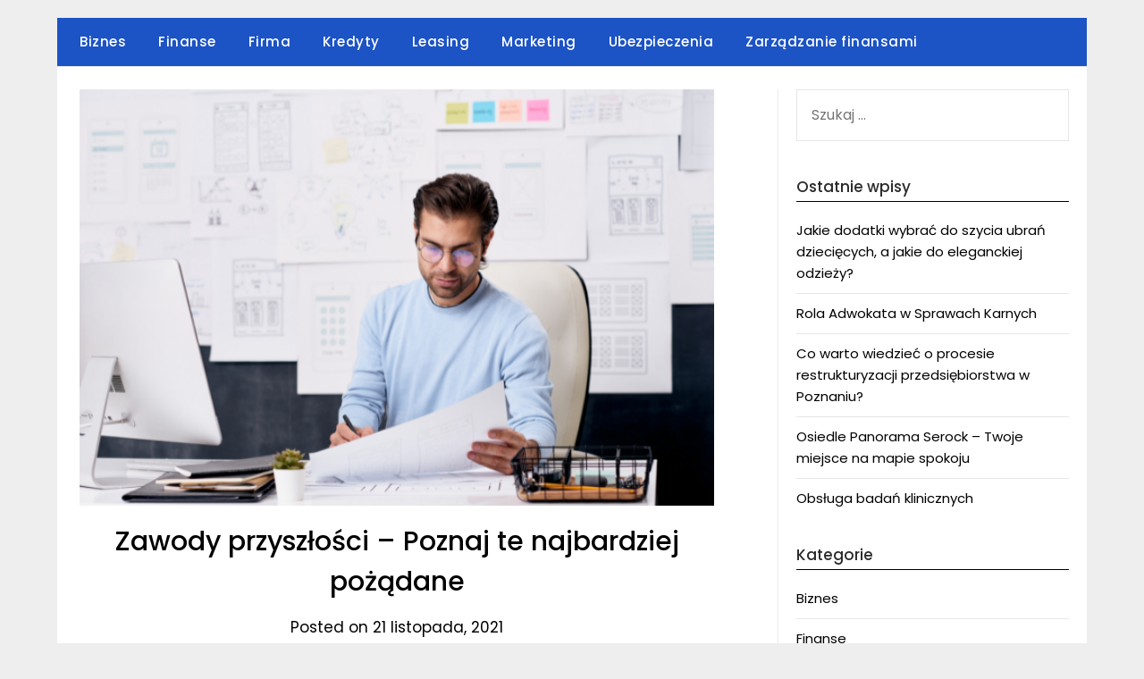

--- FILE ---
content_type: text/html; charset=UTF-8
request_url: https://biznesnews.info.pl/zawody-przyszlosci-poznaj-te-najbardziej-pozadane/
body_size: 11597
content:
<!doctype html>
	<html lang="pl-PL">
	<head>
		<meta charset="UTF-8">
		<meta name="viewport" content="width=device-width, initial-scale=1">
		<link rel="profile" href="https://gmpg.org/xfn/11">
		<meta name='robots' content='index, follow, max-image-preview:large, max-snippet:-1, max-video-preview:-1' />

	<!-- This site is optimized with the Yoast SEO plugin v21.8.1 - https://yoast.com/wordpress/plugins/seo/ -->
	<title>Zawody przyszłości - Poznaj te najbardziej pożądane - Biznesnews.info.pl</title>
	<link rel="canonical" href="https://biznesnews.info.pl/zawody-przyszlosci-poznaj-te-najbardziej-pozadane/" />
	<meta property="og:locale" content="pl_PL" />
	<meta property="og:type" content="article" />
	<meta property="og:title" content="Zawody przyszłości - Poznaj te najbardziej pożądane - Biznesnews.info.pl" />
	<meta property="og:description" content="Rynek pracy w ostatnich latach staje się coraz bardziej dynamiczny. Jest to niewątpliwie związane z rozwojem technologicznym, który z roku na rok przyspiesza. Wobec tego pojawia się pytanie jakie zawody będą najbardziej..." />
	<meta property="og:url" content="https://biznesnews.info.pl/zawody-przyszlosci-poznaj-te-najbardziej-pozadane/" />
	<meta property="og:site_name" content="Biznesnews.info.pl" />
	<meta property="article:published_time" content="2021-11-21T14:15:19+00:00" />
	<meta property="article:modified_time" content="2021-11-21T14:15:21+00:00" />
	<meta property="og:image" content="https://biznesnews.info.pl/wp-content/uploads/2021/11/jobfashion.png" />
	<meta property="og:image:width" content="640" />
	<meta property="og:image:height" content="420" />
	<meta property="og:image:type" content="image/png" />
	<meta name="author" content="Redakcja" />
	<meta name="twitter:card" content="summary_large_image" />
	<meta name="twitter:label1" content="Napisane przez" />
	<meta name="twitter:data1" content="Redakcja" />
	<meta name="twitter:label2" content="Szacowany czas czytania" />
	<meta name="twitter:data2" content="3 minuty" />
	<script type="application/ld+json" class="yoast-schema-graph">{"@context":"https://schema.org","@graph":[{"@type":"Article","@id":"https://biznesnews.info.pl/zawody-przyszlosci-poznaj-te-najbardziej-pozadane/#article","isPartOf":{"@id":"https://biznesnews.info.pl/zawody-przyszlosci-poznaj-te-najbardziej-pozadane/"},"author":{"name":"Redakcja","@id":"https://biznesnews.info.pl/#/schema/person/e38f34683651444552b40a57a894d953"},"headline":"Zawody przyszłości &#8211; Poznaj te najbardziej pożądane","datePublished":"2021-11-21T14:15:19+00:00","dateModified":"2021-11-21T14:15:21+00:00","mainEntityOfPage":{"@id":"https://biznesnews.info.pl/zawody-przyszlosci-poznaj-te-najbardziej-pozadane/"},"wordCount":618,"publisher":{"@id":"https://biznesnews.info.pl/#organization"},"image":{"@id":"https://biznesnews.info.pl/zawody-przyszlosci-poznaj-te-najbardziej-pozadane/#primaryimage"},"thumbnailUrl":"https://biznesnews.info.pl/wp-content/uploads/2021/11/jobfashion.png","articleSection":["Informacje"],"inLanguage":"pl-PL"},{"@type":"WebPage","@id":"https://biznesnews.info.pl/zawody-przyszlosci-poznaj-te-najbardziej-pozadane/","url":"https://biznesnews.info.pl/zawody-przyszlosci-poznaj-te-najbardziej-pozadane/","name":"Zawody przyszłości - Poznaj te najbardziej pożądane - Biznesnews.info.pl","isPartOf":{"@id":"https://biznesnews.info.pl/#website"},"primaryImageOfPage":{"@id":"https://biznesnews.info.pl/zawody-przyszlosci-poznaj-te-najbardziej-pozadane/#primaryimage"},"image":{"@id":"https://biznesnews.info.pl/zawody-przyszlosci-poznaj-te-najbardziej-pozadane/#primaryimage"},"thumbnailUrl":"https://biznesnews.info.pl/wp-content/uploads/2021/11/jobfashion.png","datePublished":"2021-11-21T14:15:19+00:00","dateModified":"2021-11-21T14:15:21+00:00","breadcrumb":{"@id":"https://biznesnews.info.pl/zawody-przyszlosci-poznaj-te-najbardziej-pozadane/#breadcrumb"},"inLanguage":"pl-PL","potentialAction":[{"@type":"ReadAction","target":["https://biznesnews.info.pl/zawody-przyszlosci-poznaj-te-najbardziej-pozadane/"]}]},{"@type":"ImageObject","inLanguage":"pl-PL","@id":"https://biznesnews.info.pl/zawody-przyszlosci-poznaj-te-najbardziej-pozadane/#primaryimage","url":"https://biznesnews.info.pl/wp-content/uploads/2021/11/jobfashion.png","contentUrl":"https://biznesnews.info.pl/wp-content/uploads/2021/11/jobfashion.png","width":640,"height":420,"caption":"Jobfashion - nowoczesny portal pracy"},{"@type":"BreadcrumbList","@id":"https://biznesnews.info.pl/zawody-przyszlosci-poznaj-te-najbardziej-pozadane/#breadcrumb","itemListElement":[{"@type":"ListItem","position":1,"name":"Strona główna","item":"https://biznesnews.info.pl/"},{"@type":"ListItem","position":2,"name":"Zawody przyszłości &#8211; Poznaj te najbardziej pożądane"}]},{"@type":"WebSite","@id":"https://biznesnews.info.pl/#website","url":"https://biznesnews.info.pl/","name":"Biznesnews.info.pl","description":"Informacje o biznesie i finansach","publisher":{"@id":"https://biznesnews.info.pl/#organization"},"potentialAction":[{"@type":"SearchAction","target":{"@type":"EntryPoint","urlTemplate":"https://biznesnews.info.pl/?s={search_term_string}"},"query-input":"required name=search_term_string"}],"inLanguage":"pl-PL"},{"@type":"Organization","@id":"https://biznesnews.info.pl/#organization","name":"Biznesnews.info.pl","url":"https://biznesnews.info.pl/","logo":{"@type":"ImageObject","inLanguage":"pl-PL","@id":"https://biznesnews.info.pl/#/schema/logo/image/","url":"https://biznesnews.info.pl/wp-content/uploads/2020/10/biznews.png","contentUrl":"https://biznesnews.info.pl/wp-content/uploads/2020/10/biznews.png","width":400,"height":120,"caption":"Biznesnews.info.pl"},"image":{"@id":"https://biznesnews.info.pl/#/schema/logo/image/"}},{"@type":"Person","@id":"https://biznesnews.info.pl/#/schema/person/e38f34683651444552b40a57a894d953","name":"Redakcja","sameAs":["https://biznesnews.info.pl"]}]}</script>
	<!-- / Yoast SEO plugin. -->


<link rel='dns-prefetch' href='//fonts.googleapis.com' />
<link rel="alternate" type="application/rss+xml" title="Biznesnews.info.pl &raquo; Kanał z wpisami" href="https://biznesnews.info.pl/feed/" />
<link rel="alternate" type="application/rss+xml" title="Biznesnews.info.pl &raquo; Kanał z komentarzami" href="https://biznesnews.info.pl/comments/feed/" />
<script type="text/javascript">
window._wpemojiSettings = {"baseUrl":"https:\/\/s.w.org\/images\/core\/emoji\/14.0.0\/72x72\/","ext":".png","svgUrl":"https:\/\/s.w.org\/images\/core\/emoji\/14.0.0\/svg\/","svgExt":".svg","source":{"concatemoji":"https:\/\/biznesnews.info.pl\/wp-includes\/js\/wp-emoji-release.min.js?ver=6.2.8"}};
/*! This file is auto-generated */
!function(e,a,t){var n,r,o,i=a.createElement("canvas"),p=i.getContext&&i.getContext("2d");function s(e,t){p.clearRect(0,0,i.width,i.height),p.fillText(e,0,0);e=i.toDataURL();return p.clearRect(0,0,i.width,i.height),p.fillText(t,0,0),e===i.toDataURL()}function c(e){var t=a.createElement("script");t.src=e,t.defer=t.type="text/javascript",a.getElementsByTagName("head")[0].appendChild(t)}for(o=Array("flag","emoji"),t.supports={everything:!0,everythingExceptFlag:!0},r=0;r<o.length;r++)t.supports[o[r]]=function(e){if(p&&p.fillText)switch(p.textBaseline="top",p.font="600 32px Arial",e){case"flag":return s("\ud83c\udff3\ufe0f\u200d\u26a7\ufe0f","\ud83c\udff3\ufe0f\u200b\u26a7\ufe0f")?!1:!s("\ud83c\uddfa\ud83c\uddf3","\ud83c\uddfa\u200b\ud83c\uddf3")&&!s("\ud83c\udff4\udb40\udc67\udb40\udc62\udb40\udc65\udb40\udc6e\udb40\udc67\udb40\udc7f","\ud83c\udff4\u200b\udb40\udc67\u200b\udb40\udc62\u200b\udb40\udc65\u200b\udb40\udc6e\u200b\udb40\udc67\u200b\udb40\udc7f");case"emoji":return!s("\ud83e\udef1\ud83c\udffb\u200d\ud83e\udef2\ud83c\udfff","\ud83e\udef1\ud83c\udffb\u200b\ud83e\udef2\ud83c\udfff")}return!1}(o[r]),t.supports.everything=t.supports.everything&&t.supports[o[r]],"flag"!==o[r]&&(t.supports.everythingExceptFlag=t.supports.everythingExceptFlag&&t.supports[o[r]]);t.supports.everythingExceptFlag=t.supports.everythingExceptFlag&&!t.supports.flag,t.DOMReady=!1,t.readyCallback=function(){t.DOMReady=!0},t.supports.everything||(n=function(){t.readyCallback()},a.addEventListener?(a.addEventListener("DOMContentLoaded",n,!1),e.addEventListener("load",n,!1)):(e.attachEvent("onload",n),a.attachEvent("onreadystatechange",function(){"complete"===a.readyState&&t.readyCallback()})),(e=t.source||{}).concatemoji?c(e.concatemoji):e.wpemoji&&e.twemoji&&(c(e.twemoji),c(e.wpemoji)))}(window,document,window._wpemojiSettings);
</script>
<style type="text/css">
img.wp-smiley,
img.emoji {
	display: inline !important;
	border: none !important;
	box-shadow: none !important;
	height: 1em !important;
	width: 1em !important;
	margin: 0 0.07em !important;
	vertical-align: -0.1em !important;
	background: none !important;
	padding: 0 !important;
}
</style>
	<link rel='stylesheet' id='wp-block-library-css' href='https://biznesnews.info.pl/wp-includes/css/dist/block-library/style.min.css?ver=6.2.8' type='text/css' media='all' />
<link rel='stylesheet' id='classic-theme-styles-css' href='https://biznesnews.info.pl/wp-includes/css/classic-themes.min.css?ver=6.2.8' type='text/css' media='all' />
<style id='global-styles-inline-css' type='text/css'>
body{--wp--preset--color--black: #000000;--wp--preset--color--cyan-bluish-gray: #abb8c3;--wp--preset--color--white: #ffffff;--wp--preset--color--pale-pink: #f78da7;--wp--preset--color--vivid-red: #cf2e2e;--wp--preset--color--luminous-vivid-orange: #ff6900;--wp--preset--color--luminous-vivid-amber: #fcb900;--wp--preset--color--light-green-cyan: #7bdcb5;--wp--preset--color--vivid-green-cyan: #00d084;--wp--preset--color--pale-cyan-blue: #8ed1fc;--wp--preset--color--vivid-cyan-blue: #0693e3;--wp--preset--color--vivid-purple: #9b51e0;--wp--preset--gradient--vivid-cyan-blue-to-vivid-purple: linear-gradient(135deg,rgba(6,147,227,1) 0%,rgb(155,81,224) 100%);--wp--preset--gradient--light-green-cyan-to-vivid-green-cyan: linear-gradient(135deg,rgb(122,220,180) 0%,rgb(0,208,130) 100%);--wp--preset--gradient--luminous-vivid-amber-to-luminous-vivid-orange: linear-gradient(135deg,rgba(252,185,0,1) 0%,rgba(255,105,0,1) 100%);--wp--preset--gradient--luminous-vivid-orange-to-vivid-red: linear-gradient(135deg,rgba(255,105,0,1) 0%,rgb(207,46,46) 100%);--wp--preset--gradient--very-light-gray-to-cyan-bluish-gray: linear-gradient(135deg,rgb(238,238,238) 0%,rgb(169,184,195) 100%);--wp--preset--gradient--cool-to-warm-spectrum: linear-gradient(135deg,rgb(74,234,220) 0%,rgb(151,120,209) 20%,rgb(207,42,186) 40%,rgb(238,44,130) 60%,rgb(251,105,98) 80%,rgb(254,248,76) 100%);--wp--preset--gradient--blush-light-purple: linear-gradient(135deg,rgb(255,206,236) 0%,rgb(152,150,240) 100%);--wp--preset--gradient--blush-bordeaux: linear-gradient(135deg,rgb(254,205,165) 0%,rgb(254,45,45) 50%,rgb(107,0,62) 100%);--wp--preset--gradient--luminous-dusk: linear-gradient(135deg,rgb(255,203,112) 0%,rgb(199,81,192) 50%,rgb(65,88,208) 100%);--wp--preset--gradient--pale-ocean: linear-gradient(135deg,rgb(255,245,203) 0%,rgb(182,227,212) 50%,rgb(51,167,181) 100%);--wp--preset--gradient--electric-grass: linear-gradient(135deg,rgb(202,248,128) 0%,rgb(113,206,126) 100%);--wp--preset--gradient--midnight: linear-gradient(135deg,rgb(2,3,129) 0%,rgb(40,116,252) 100%);--wp--preset--duotone--dark-grayscale: url('#wp-duotone-dark-grayscale');--wp--preset--duotone--grayscale: url('#wp-duotone-grayscale');--wp--preset--duotone--purple-yellow: url('#wp-duotone-purple-yellow');--wp--preset--duotone--blue-red: url('#wp-duotone-blue-red');--wp--preset--duotone--midnight: url('#wp-duotone-midnight');--wp--preset--duotone--magenta-yellow: url('#wp-duotone-magenta-yellow');--wp--preset--duotone--purple-green: url('#wp-duotone-purple-green');--wp--preset--duotone--blue-orange: url('#wp-duotone-blue-orange');--wp--preset--font-size--small: 13px;--wp--preset--font-size--medium: 20px;--wp--preset--font-size--large: 36px;--wp--preset--font-size--x-large: 42px;--wp--preset--spacing--20: 0.44rem;--wp--preset--spacing--30: 0.67rem;--wp--preset--spacing--40: 1rem;--wp--preset--spacing--50: 1.5rem;--wp--preset--spacing--60: 2.25rem;--wp--preset--spacing--70: 3.38rem;--wp--preset--spacing--80: 5.06rem;--wp--preset--shadow--natural: 6px 6px 9px rgba(0, 0, 0, 0.2);--wp--preset--shadow--deep: 12px 12px 50px rgba(0, 0, 0, 0.4);--wp--preset--shadow--sharp: 6px 6px 0px rgba(0, 0, 0, 0.2);--wp--preset--shadow--outlined: 6px 6px 0px -3px rgba(255, 255, 255, 1), 6px 6px rgba(0, 0, 0, 1);--wp--preset--shadow--crisp: 6px 6px 0px rgba(0, 0, 0, 1);}:where(.is-layout-flex){gap: 0.5em;}body .is-layout-flow > .alignleft{float: left;margin-inline-start: 0;margin-inline-end: 2em;}body .is-layout-flow > .alignright{float: right;margin-inline-start: 2em;margin-inline-end: 0;}body .is-layout-flow > .aligncenter{margin-left: auto !important;margin-right: auto !important;}body .is-layout-constrained > .alignleft{float: left;margin-inline-start: 0;margin-inline-end: 2em;}body .is-layout-constrained > .alignright{float: right;margin-inline-start: 2em;margin-inline-end: 0;}body .is-layout-constrained > .aligncenter{margin-left: auto !important;margin-right: auto !important;}body .is-layout-constrained > :where(:not(.alignleft):not(.alignright):not(.alignfull)){max-width: var(--wp--style--global--content-size);margin-left: auto !important;margin-right: auto !important;}body .is-layout-constrained > .alignwide{max-width: var(--wp--style--global--wide-size);}body .is-layout-flex{display: flex;}body .is-layout-flex{flex-wrap: wrap;align-items: center;}body .is-layout-flex > *{margin: 0;}:where(.wp-block-columns.is-layout-flex){gap: 2em;}.has-black-color{color: var(--wp--preset--color--black) !important;}.has-cyan-bluish-gray-color{color: var(--wp--preset--color--cyan-bluish-gray) !important;}.has-white-color{color: var(--wp--preset--color--white) !important;}.has-pale-pink-color{color: var(--wp--preset--color--pale-pink) !important;}.has-vivid-red-color{color: var(--wp--preset--color--vivid-red) !important;}.has-luminous-vivid-orange-color{color: var(--wp--preset--color--luminous-vivid-orange) !important;}.has-luminous-vivid-amber-color{color: var(--wp--preset--color--luminous-vivid-amber) !important;}.has-light-green-cyan-color{color: var(--wp--preset--color--light-green-cyan) !important;}.has-vivid-green-cyan-color{color: var(--wp--preset--color--vivid-green-cyan) !important;}.has-pale-cyan-blue-color{color: var(--wp--preset--color--pale-cyan-blue) !important;}.has-vivid-cyan-blue-color{color: var(--wp--preset--color--vivid-cyan-blue) !important;}.has-vivid-purple-color{color: var(--wp--preset--color--vivid-purple) !important;}.has-black-background-color{background-color: var(--wp--preset--color--black) !important;}.has-cyan-bluish-gray-background-color{background-color: var(--wp--preset--color--cyan-bluish-gray) !important;}.has-white-background-color{background-color: var(--wp--preset--color--white) !important;}.has-pale-pink-background-color{background-color: var(--wp--preset--color--pale-pink) !important;}.has-vivid-red-background-color{background-color: var(--wp--preset--color--vivid-red) !important;}.has-luminous-vivid-orange-background-color{background-color: var(--wp--preset--color--luminous-vivid-orange) !important;}.has-luminous-vivid-amber-background-color{background-color: var(--wp--preset--color--luminous-vivid-amber) !important;}.has-light-green-cyan-background-color{background-color: var(--wp--preset--color--light-green-cyan) !important;}.has-vivid-green-cyan-background-color{background-color: var(--wp--preset--color--vivid-green-cyan) !important;}.has-pale-cyan-blue-background-color{background-color: var(--wp--preset--color--pale-cyan-blue) !important;}.has-vivid-cyan-blue-background-color{background-color: var(--wp--preset--color--vivid-cyan-blue) !important;}.has-vivid-purple-background-color{background-color: var(--wp--preset--color--vivid-purple) !important;}.has-black-border-color{border-color: var(--wp--preset--color--black) !important;}.has-cyan-bluish-gray-border-color{border-color: var(--wp--preset--color--cyan-bluish-gray) !important;}.has-white-border-color{border-color: var(--wp--preset--color--white) !important;}.has-pale-pink-border-color{border-color: var(--wp--preset--color--pale-pink) !important;}.has-vivid-red-border-color{border-color: var(--wp--preset--color--vivid-red) !important;}.has-luminous-vivid-orange-border-color{border-color: var(--wp--preset--color--luminous-vivid-orange) !important;}.has-luminous-vivid-amber-border-color{border-color: var(--wp--preset--color--luminous-vivid-amber) !important;}.has-light-green-cyan-border-color{border-color: var(--wp--preset--color--light-green-cyan) !important;}.has-vivid-green-cyan-border-color{border-color: var(--wp--preset--color--vivid-green-cyan) !important;}.has-pale-cyan-blue-border-color{border-color: var(--wp--preset--color--pale-cyan-blue) !important;}.has-vivid-cyan-blue-border-color{border-color: var(--wp--preset--color--vivid-cyan-blue) !important;}.has-vivid-purple-border-color{border-color: var(--wp--preset--color--vivid-purple) !important;}.has-vivid-cyan-blue-to-vivid-purple-gradient-background{background: var(--wp--preset--gradient--vivid-cyan-blue-to-vivid-purple) !important;}.has-light-green-cyan-to-vivid-green-cyan-gradient-background{background: var(--wp--preset--gradient--light-green-cyan-to-vivid-green-cyan) !important;}.has-luminous-vivid-amber-to-luminous-vivid-orange-gradient-background{background: var(--wp--preset--gradient--luminous-vivid-amber-to-luminous-vivid-orange) !important;}.has-luminous-vivid-orange-to-vivid-red-gradient-background{background: var(--wp--preset--gradient--luminous-vivid-orange-to-vivid-red) !important;}.has-very-light-gray-to-cyan-bluish-gray-gradient-background{background: var(--wp--preset--gradient--very-light-gray-to-cyan-bluish-gray) !important;}.has-cool-to-warm-spectrum-gradient-background{background: var(--wp--preset--gradient--cool-to-warm-spectrum) !important;}.has-blush-light-purple-gradient-background{background: var(--wp--preset--gradient--blush-light-purple) !important;}.has-blush-bordeaux-gradient-background{background: var(--wp--preset--gradient--blush-bordeaux) !important;}.has-luminous-dusk-gradient-background{background: var(--wp--preset--gradient--luminous-dusk) !important;}.has-pale-ocean-gradient-background{background: var(--wp--preset--gradient--pale-ocean) !important;}.has-electric-grass-gradient-background{background: var(--wp--preset--gradient--electric-grass) !important;}.has-midnight-gradient-background{background: var(--wp--preset--gradient--midnight) !important;}.has-small-font-size{font-size: var(--wp--preset--font-size--small) !important;}.has-medium-font-size{font-size: var(--wp--preset--font-size--medium) !important;}.has-large-font-size{font-size: var(--wp--preset--font-size--large) !important;}.has-x-large-font-size{font-size: var(--wp--preset--font-size--x-large) !important;}
.wp-block-navigation a:where(:not(.wp-element-button)){color: inherit;}
:where(.wp-block-columns.is-layout-flex){gap: 2em;}
.wp-block-pullquote{font-size: 1.5em;line-height: 1.6;}
</style>
<link rel='stylesheet' id='minimalist-newspaper-style-css' href='https://biznesnews.info.pl/wp-content/themes/newspaperly/style.css?ver=6.2.8' type='text/css' media='all' />
<link rel='stylesheet' id='minimalist-newspaper-css' href='https://biznesnews.info.pl/wp-content/themes/minimalist-newspaper/style.css?ver=1.0' type='text/css' media='all' />
<link rel='stylesheet' id='poppins-css' href='https://biznesnews.info.pl/wp-content/fonts/12f2266fa6ebee5e1ebaab9c040b0be5.css?ver=1.0' type='text/css' media='all' />
<link rel='stylesheet' id='font-awesome-css' href='https://biznesnews.info.pl/wp-content/themes/newspaperly/css/font-awesome.min.css?ver=6.2.8' type='text/css' media='all' />
<link rel='stylesheet' id='newspaperly-style-css' href='https://biznesnews.info.pl/wp-content/themes/minimalist-newspaper/style.css?ver=6.2.8' type='text/css' media='all' />
<link rel='stylesheet' id='newspaperly-google-fonts-css' href='//fonts.googleapis.com/css?family=Lato%3A300%2C400%2C700%2C900%7CMerriweather%3A400%2C700&#038;ver=6.2.8' type='text/css' media='all' />
<script type='text/javascript' src='https://biznesnews.info.pl/wp-includes/js/jquery/jquery.min.js?ver=3.6.4' id='jquery-core-js'></script>
<script type='text/javascript' src='https://biznesnews.info.pl/wp-includes/js/jquery/jquery-migrate.min.js?ver=3.4.0' id='jquery-migrate-js'></script>
<link rel="https://api.w.org/" href="https://biznesnews.info.pl/wp-json/" /><link rel="alternate" type="application/json" href="https://biznesnews.info.pl/wp-json/wp/v2/posts/343" /><link rel="EditURI" type="application/rsd+xml" title="RSD" href="https://biznesnews.info.pl/xmlrpc.php?rsd" />
<link rel="wlwmanifest" type="application/wlwmanifest+xml" href="https://biznesnews.info.pl/wp-includes/wlwmanifest.xml" />
<meta name="generator" content="WordPress 6.2.8" />
<link rel='shortlink' href='https://biznesnews.info.pl/?p=343' />
<link rel="alternate" type="application/json+oembed" href="https://biznesnews.info.pl/wp-json/oembed/1.0/embed?url=https%3A%2F%2Fbiznesnews.info.pl%2Fzawody-przyszlosci-poznaj-te-najbardziej-pozadane%2F" />
<link rel="alternate" type="text/xml+oembed" href="https://biznesnews.info.pl/wp-json/oembed/1.0/embed?url=https%3A%2F%2Fbiznesnews.info.pl%2Fzawody-przyszlosci-poznaj-te-najbardziej-pozadane%2F&#038;format=xml" />
<!-- Global site tag (gtag.js) - Google Analytics -->
<script async src="https://www.googletagmanager.com/gtag/js?id=UA-162816601-4"></script>
<script>
  window.dataLayer = window.dataLayer || [];
  function gtag(){dataLayer.push(arguments);}
  gtag('js', new Date());

  gtag('config', 'UA-162816601-4');
</script>

		<style type="text/css">
			.header-widgets-wrapper, .content-wrap-bg { background-color:  }
			.featured-sidebar, .featured-sidebar ul li { border-color:  !important; }
			.page-numbers li a, .blogposts-list .blogpost-button, .page-numbers.current, span.page-numbers.dots { background: ; }
			.banner-widget-wrapper p, .banner-widget-wrapper h1, .banner-widget-wrapper h2, .banner-widget-wrapper h3, .banner-widget-wrapper h4, .banner-widget-wrapper h5, .banner-widget-wrapper h6, .banner-widget-wrapper ul, .banner-widget-wrapper{ color:  }
			.banner-widget-wrapper a, .banner-widget-wrapper a:hover, .banner-widget-wrapper a:active, .banner-widget-wrapper a:focus{ color: ; }
			.banner-widget-wrapper ul li { border-color: ; }
			body, .site, .swidgets-wrap h3, .post-data-text { background: ; }
			.site-title a, .site-description { color: ; }
			.header-bg { background-color:  !important; }
			.main-navigation ul li a, .main-navigation ul li .sub-arrow, .super-menu .toggle-mobile-menu,.toggle-mobile-menu:before, .mobile-menu-active .smenu-hide { color: ; }
			#smobile-menu.show .main-navigation ul ul.children.active, #smobile-menu.show .main-navigation ul ul.sub-menu.active, #smobile-menu.show .main-navigation ul li, .smenu-hide.toggle-mobile-menu.menu-toggle, #smobile-menu.show .main-navigation ul li, .primary-menu ul li ul.children li, .primary-menu ul li ul.sub-menu li, .primary-menu .pmenu, .super-menu { border-color: ; border-bottom-color: ; }
			#secondary .widget h3, #secondary .widget h3 a, #secondary .widget h4, #secondary .widget h1, #secondary .widget h2, #secondary .widget h5, #secondary .widget h6 { color: ; }
			#secondary .widget a, #secondary a, #secondary .widget li a , #secondary span.sub-arrow{ color: ; }
			#secondary, #secondary .widget, #secondary .widget p, #secondary .widget li, .widget time.rpwe-time.published { color: ; }
			#secondary .swidgets-wrap, .featured-sidebar .search-field { border-color: ; }
			.site-info, .footer-column-three input.search-submit, .footer-column-three p, .footer-column-three li, .footer-column-three td, .footer-column-three th, .footer-column-three caption { color: ; }
			.footer-column-three h3, .footer-column-three h4, .footer-column-three h5, .footer-column-three h6, .footer-column-three h1, .footer-column-three h2, .footer-column-three h4, .footer-column-three h3 a { color: ; }
			.footer-column-three a, .footer-column-three li a, .footer-column-three .widget a, .footer-column-three .sub-arrow { color: ; }
			.footer-column-three h3:after { background: ; }
			.site-info, .widget ul li, .footer-column-three input.search-field, .footer-column-three input.search-submit { border-color: ; }
			.site-footer { background-color: ; }
			.archive .page-header h1, .blogposts-list h2 a, .blogposts-list h2 a:hover, .blogposts-list h2 a:active, .search-results h1.page-title { color: ; }
			.blogposts-list .post-data-text, .blogposts-list .post-data-text a{ color: ; }
			.blogposts-list p { color: ; }
			.page-numbers li a, .blogposts-list .blogpost-button, span.page-numbers.dots, .page-numbers.current, .page-numbers li a:hover { color: ; }
			.archive .page-header h1, .search-results h1.page-title, .blogposts-list.fbox, span.page-numbers.dots, .page-numbers li a, .page-numbers.current { border-color: ; }
			.blogposts-list .post-data-divider { background: ; }
			.page .comments-area .comment-author, .page .comments-area .comment-author a, .page .comments-area .comments-title, .page .content-area h1, .page .content-area h2, .page .content-area h3, .page .content-area h4, .page .content-area h5, .page .content-area h6, .page .content-area th, .single  .comments-area .comment-author, .single .comments-area .comment-author a, .single .comments-area .comments-title, .single .content-area h1, .single .content-area h2, .single .content-area h3, .single .content-area h4, .single .content-area h5, .single .content-area h6, .single .content-area th, .search-no-results h1, .error404 h1 { color: ; }
			.single .post-data-text, .page .post-data-text, .page .post-data-text a, .single .post-data-text a, .comments-area .comment-meta .comment-metadata a { color: ; }
			.page .content-area p, .page article, .page .content-area table, .page .content-area dd, .page .content-area dt, .page .content-area address, .page .content-area .entry-content, .page .content-area li, .page .content-area ol, .single .content-area p, .single article, .single .content-area table, .single .content-area dd, .single .content-area dt, .single .content-area address, .single .entry-content, .single .content-area li, .single .content-area ol, .search-no-results .page-content p { color: ; }
			.single .entry-content a, .page .entry-content a, .comment-content a, .comments-area .reply a, .logged-in-as a, .comments-area .comment-respond a { color: ; }
			.comments-area p.form-submit input { background: ; }
			.error404 .page-content p, .error404 input.search-submit, .search-no-results input.search-submit { color: ; }
			.page .comments-area, .page article.fbox, .page article tr, .page .comments-area ol.comment-list ol.children li, .page .comments-area ol.comment-list .comment, .single .comments-area, .single article.fbox, .single article tr, .comments-area ol.comment-list ol.children li, .comments-area ol.comment-list .comment, .error404 main#main, .error404 .search-form label, .search-no-results .search-form label, .error404 input.search-submit, .search-no-results input.search-submit, .error404 main#main, .search-no-results section.fbox.no-results.not-found{ border-color: ; }
			.single .post-data-divider, .page .post-data-divider { background: ; }
			.single .comments-area p.form-submit input, .page .comments-area p.form-submit input { color: ; }
			.bottom-header-wrapper { padding-top: px; }
			.bottom-header-wrapper { padding-bottom: px; }
			.bottom-header-wrapper { background: ; }
			.bottom-header-wrapper *{ color: ; }
			.header-widget a, .header-widget li a, .header-widget i.fa { color: ; }
			.header-widget, .header-widget p, .header-widget li, .header-widget .textwidget { color: ; }
			.header-widget .widget-title, .header-widget h1, .header-widget h3, .header-widget h2, .header-widget h4, .header-widget h5, .header-widget h6{ color: ; }
			.header-widget.swidgets-wrap, .header-widget ul li, .header-widget .search-field { border-color: ; }
			.header-widgets-wrapper .swidgets-wrap{ background: ; }
			.primary-menu .pmenu, .super-menu, #smobile-menu, .primary-menu ul li ul.children, .primary-menu ul li ul.sub-menu { background-color: ; }
			#secondary .swidgets-wrap{ background: ; }
			#secondary .swidget { border-color: ; }
			.archive article.fbox, .search-results article.fbox, .blog article.fbox { background: ; }
			.comments-area, .single article.fbox, .page article.fbox { background: ; }
		</style>
	
		<style type="text/css">
			.header-widgets-wrapper, .content-wrap-bg { background-color:  }
			.featured-sidebar, .featured-sidebar ul li { border-color:  !important; }
			.page-numbers li a, .blogposts-list .blogpost-button, .page-numbers.current, span.page-numbers.dots { background: ; }
			.banner-widget-wrapper p, .banner-widget-wrapper h1, .banner-widget-wrapper h2, .banner-widget-wrapper h3, .banner-widget-wrapper h4, .banner-widget-wrapper h5, .banner-widget-wrapper h6, .banner-widget-wrapper ul, .banner-widget-wrapper{ color:  }
			.banner-widget-wrapper a, .banner-widget-wrapper a:hover, .banner-widget-wrapper a:active, .banner-widget-wrapper a:focus{ color: ; }
			.banner-widget-wrapper ul li { border-color: ; }
			body, .site, .swidgets-wrap h3, .post-data-text { background: ; }
			.site-title a, .site-description { color: ; }
			.header-bg { background-color:  !important; }
			.main-navigation ul li a, .main-navigation ul li .sub-arrow, .super-menu .toggle-mobile-menu,.toggle-mobile-menu:before, .mobile-menu-active .smenu-hide { color: ; }
			#smobile-menu.show .main-navigation ul ul.children.active, #smobile-menu.show .main-navigation ul ul.sub-menu.active, #smobile-menu.show .main-navigation ul li, .smenu-hide.toggle-mobile-menu.menu-toggle, #smobile-menu.show .main-navigation ul li, .primary-menu ul li ul.children li, .primary-menu ul li ul.sub-menu li, .primary-menu .pmenu, .super-menu { border-color: ; border-bottom-color: ; }
			#secondary .widget h3, #secondary .widget h3 a, #secondary .widget h4, #secondary .widget h1, #secondary .widget h2, #secondary .widget h5, #secondary .widget h6 { color: ; }
			#secondary .widget a, #secondary a, #secondary .widget li a , #secondary span.sub-arrow{ color: ; }
			#secondary, #secondary .widget, #secondary .widget p, #secondary .widget li, .widget time.rpwe-time.published { color: ; }
			#secondary .swidgets-wrap, .featured-sidebar .search-field { border-color: ; }
			.site-info, .footer-column-three input.search-submit, .footer-column-three p, .footer-column-three li, .footer-column-three td, .footer-column-three th, .footer-column-three caption { color: ; }
			.footer-column-three h3, .footer-column-three h4, .footer-column-three h5, .footer-column-three h6, .footer-column-three h1, .footer-column-three h2, .footer-column-three h4, .footer-column-three h3 a { color: ; }
			.footer-column-three a, .footer-column-three li a, .footer-column-three .widget a, .footer-column-three .sub-arrow { color: ; }
			.footer-column-three h3:after { background: ; }
			.site-info, .widget ul li, .footer-column-three input.search-field, .footer-column-three input.search-submit { border-color: ; }
			.site-footer { background-color: ; }
			.archive .page-header h1, .blogposts-list h2 a, .blogposts-list h2 a:hover, .blogposts-list h2 a:active, .search-results h1.page-title { color: ; }
			.blogposts-list .post-data-text, .blogposts-list .post-data-text a{ color: ; }
			.blogposts-list p { color: ; }
			.page-numbers li a, .blogposts-list .blogpost-button, span.page-numbers.dots, .page-numbers.current, .page-numbers li a:hover { color: ; }
			.archive .page-header h1, .search-results h1.page-title, .blogposts-list.fbox, span.page-numbers.dots, .page-numbers li a, .page-numbers.current { border-color: ; }
			.blogposts-list .post-data-divider { background: ; }
			.page .comments-area .comment-author, .page .comments-area .comment-author a, .page .comments-area .comments-title, .page .content-area h1, .page .content-area h2, .page .content-area h3, .page .content-area h4, .page .content-area h5, .page .content-area h6, .page .content-area th, .single  .comments-area .comment-author, .single .comments-area .comment-author a, .single .comments-area .comments-title, .single .content-area h1, .single .content-area h2, .single .content-area h3, .single .content-area h4, .single .content-area h5, .single .content-area h6, .single .content-area th, .search-no-results h1, .error404 h1 { color: ; }
			.single .post-data-text, .page .post-data-text, .page .post-data-text a, .single .post-data-text a, .comments-area .comment-meta .comment-metadata a { color: ; }
			.page .content-area p, .page article, .page .content-area table, .page .content-area dd, .page .content-area dt, .page .content-area address, .page .content-area .entry-content, .page .content-area li, .page .content-area ol, .single .content-area p, .single article, .single .content-area table, .single .content-area dd, .single .content-area dt, .single .content-area address, .single .entry-content, .single .content-area li, .single .content-area ol, .search-no-results .page-content p { color: ; }
			.single .entry-content a, .page .entry-content a, .comment-content a, .comments-area .reply a, .logged-in-as a, .comments-area .comment-respond a { color: ; }
			.comments-area p.form-submit input { background: ; }
			.error404 .page-content p, .error404 input.search-submit, .search-no-results input.search-submit { color: ; }
			.page .comments-area, .page article.fbox, .page article tr, .page .comments-area ol.comment-list ol.children li, .page .comments-area ol.comment-list .comment, .single .comments-area, .single article.fbox, .single article tr, .comments-area ol.comment-list ol.children li, .comments-area ol.comment-list .comment, .error404 main#main, .error404 .search-form label, .search-no-results .search-form label, .error404 input.search-submit, .search-no-results input.search-submit, .error404 main#main, .search-no-results section.fbox.no-results.not-found{ border-color: ; }
			.single .post-data-divider, .page .post-data-divider { background: ; }
			.single .comments-area p.form-submit input, .page .comments-area p.form-submit input { color: ; }
			.bottom-header-wrapper { padding-top: px; }
			.bottom-header-wrapper { padding-bottom: px; }
			.bottom-header-wrapper { background: ; }
			.bottom-header-wrapper *{ color: ; }
			.header-widget a, .header-widget li a, .header-widget i.fa { color: ; }
			.header-widget, .header-widget p, .header-widget li, .header-widget .textwidget { color: ; }
			.header-widget .widget-title, .header-widget h1, .header-widget h3, .header-widget h2, .header-widget h4, .header-widget h5, .header-widget h6{ color: ; }
			.header-widget.swidgets-wrap, .header-widget ul li, .header-widget .search-field { border-color: ; }
			.header-widgets-wrapper .swidgets-wrap{ background: ; }
			.primary-menu .pmenu, .super-menu, #smobile-menu, .primary-menu ul li ul.children, .primary-menu ul li ul.sub-menu { background-color: ; }
			#secondary .swidgets-wrap{ background: ; }
			#secondary .swidget { border-color: ; }
			.archive article.fbox, .search-results article.fbox, .blog article.fbox { background: ; }
			.comments-area, .single article.fbox, .page article.fbox { background: ; }
		</style>
		<style type="text/css">
	.sheader .content-wrap .header-bg {
		background: url();
		background-size: cover;
	}

	.site-title a,
	.site-description {
		color: #blank;
	}

			.site-title,
		.site-description,
		.site-branding {
			position: absolute;
			clip: rect(1px, 1px, 1px, 1px);
		}
	
	"
			.site-title,
		.site-description {
			position: absolute;
			clip: rect(1px, 1px, 1px, 1px);
		}
		</style>
<link rel="icon" href="https://biznesnews.info.pl/wp-content/uploads/2020/10/cropped-biznews-32x32.png" sizes="32x32" />
<link rel="icon" href="https://biznesnews.info.pl/wp-content/uploads/2020/10/cropped-biznews-192x192.png" sizes="192x192" />
<link rel="apple-touch-icon" href="https://biznesnews.info.pl/wp-content/uploads/2020/10/cropped-biznews-180x180.png" />
<meta name="msapplication-TileImage" content="https://biznesnews.info.pl/wp-content/uploads/2020/10/cropped-biznews-270x270.png" />
	</head>

	<body data-rsssl=1 class="post-template-default single single-post postid-343 single-format-standard wp-custom-logo masthead-fixed">
		<svg xmlns="http://www.w3.org/2000/svg" viewBox="0 0 0 0" width="0" height="0" focusable="false" role="none" style="visibility: hidden; position: absolute; left: -9999px; overflow: hidden;" ><defs><filter id="wp-duotone-dark-grayscale"><feColorMatrix color-interpolation-filters="sRGB" type="matrix" values=" .299 .587 .114 0 0 .299 .587 .114 0 0 .299 .587 .114 0 0 .299 .587 .114 0 0 " /><feComponentTransfer color-interpolation-filters="sRGB" ><feFuncR type="table" tableValues="0 0.49803921568627" /><feFuncG type="table" tableValues="0 0.49803921568627" /><feFuncB type="table" tableValues="0 0.49803921568627" /><feFuncA type="table" tableValues="1 1" /></feComponentTransfer><feComposite in2="SourceGraphic" operator="in" /></filter></defs></svg><svg xmlns="http://www.w3.org/2000/svg" viewBox="0 0 0 0" width="0" height="0" focusable="false" role="none" style="visibility: hidden; position: absolute; left: -9999px; overflow: hidden;" ><defs><filter id="wp-duotone-grayscale"><feColorMatrix color-interpolation-filters="sRGB" type="matrix" values=" .299 .587 .114 0 0 .299 .587 .114 0 0 .299 .587 .114 0 0 .299 .587 .114 0 0 " /><feComponentTransfer color-interpolation-filters="sRGB" ><feFuncR type="table" tableValues="0 1" /><feFuncG type="table" tableValues="0 1" /><feFuncB type="table" tableValues="0 1" /><feFuncA type="table" tableValues="1 1" /></feComponentTransfer><feComposite in2="SourceGraphic" operator="in" /></filter></defs></svg><svg xmlns="http://www.w3.org/2000/svg" viewBox="0 0 0 0" width="0" height="0" focusable="false" role="none" style="visibility: hidden; position: absolute; left: -9999px; overflow: hidden;" ><defs><filter id="wp-duotone-purple-yellow"><feColorMatrix color-interpolation-filters="sRGB" type="matrix" values=" .299 .587 .114 0 0 .299 .587 .114 0 0 .299 .587 .114 0 0 .299 .587 .114 0 0 " /><feComponentTransfer color-interpolation-filters="sRGB" ><feFuncR type="table" tableValues="0.54901960784314 0.98823529411765" /><feFuncG type="table" tableValues="0 1" /><feFuncB type="table" tableValues="0.71764705882353 0.25490196078431" /><feFuncA type="table" tableValues="1 1" /></feComponentTransfer><feComposite in2="SourceGraphic" operator="in" /></filter></defs></svg><svg xmlns="http://www.w3.org/2000/svg" viewBox="0 0 0 0" width="0" height="0" focusable="false" role="none" style="visibility: hidden; position: absolute; left: -9999px; overflow: hidden;" ><defs><filter id="wp-duotone-blue-red"><feColorMatrix color-interpolation-filters="sRGB" type="matrix" values=" .299 .587 .114 0 0 .299 .587 .114 0 0 .299 .587 .114 0 0 .299 .587 .114 0 0 " /><feComponentTransfer color-interpolation-filters="sRGB" ><feFuncR type="table" tableValues="0 1" /><feFuncG type="table" tableValues="0 0.27843137254902" /><feFuncB type="table" tableValues="0.5921568627451 0.27843137254902" /><feFuncA type="table" tableValues="1 1" /></feComponentTransfer><feComposite in2="SourceGraphic" operator="in" /></filter></defs></svg><svg xmlns="http://www.w3.org/2000/svg" viewBox="0 0 0 0" width="0" height="0" focusable="false" role="none" style="visibility: hidden; position: absolute; left: -9999px; overflow: hidden;" ><defs><filter id="wp-duotone-midnight"><feColorMatrix color-interpolation-filters="sRGB" type="matrix" values=" .299 .587 .114 0 0 .299 .587 .114 0 0 .299 .587 .114 0 0 .299 .587 .114 0 0 " /><feComponentTransfer color-interpolation-filters="sRGB" ><feFuncR type="table" tableValues="0 0" /><feFuncG type="table" tableValues="0 0.64705882352941" /><feFuncB type="table" tableValues="0 1" /><feFuncA type="table" tableValues="1 1" /></feComponentTransfer><feComposite in2="SourceGraphic" operator="in" /></filter></defs></svg><svg xmlns="http://www.w3.org/2000/svg" viewBox="0 0 0 0" width="0" height="0" focusable="false" role="none" style="visibility: hidden; position: absolute; left: -9999px; overflow: hidden;" ><defs><filter id="wp-duotone-magenta-yellow"><feColorMatrix color-interpolation-filters="sRGB" type="matrix" values=" .299 .587 .114 0 0 .299 .587 .114 0 0 .299 .587 .114 0 0 .299 .587 .114 0 0 " /><feComponentTransfer color-interpolation-filters="sRGB" ><feFuncR type="table" tableValues="0.78039215686275 1" /><feFuncG type="table" tableValues="0 0.94901960784314" /><feFuncB type="table" tableValues="0.35294117647059 0.47058823529412" /><feFuncA type="table" tableValues="1 1" /></feComponentTransfer><feComposite in2="SourceGraphic" operator="in" /></filter></defs></svg><svg xmlns="http://www.w3.org/2000/svg" viewBox="0 0 0 0" width="0" height="0" focusable="false" role="none" style="visibility: hidden; position: absolute; left: -9999px; overflow: hidden;" ><defs><filter id="wp-duotone-purple-green"><feColorMatrix color-interpolation-filters="sRGB" type="matrix" values=" .299 .587 .114 0 0 .299 .587 .114 0 0 .299 .587 .114 0 0 .299 .587 .114 0 0 " /><feComponentTransfer color-interpolation-filters="sRGB" ><feFuncR type="table" tableValues="0.65098039215686 0.40392156862745" /><feFuncG type="table" tableValues="0 1" /><feFuncB type="table" tableValues="0.44705882352941 0.4" /><feFuncA type="table" tableValues="1 1" /></feComponentTransfer><feComposite in2="SourceGraphic" operator="in" /></filter></defs></svg><svg xmlns="http://www.w3.org/2000/svg" viewBox="0 0 0 0" width="0" height="0" focusable="false" role="none" style="visibility: hidden; position: absolute; left: -9999px; overflow: hidden;" ><defs><filter id="wp-duotone-blue-orange"><feColorMatrix color-interpolation-filters="sRGB" type="matrix" values=" .299 .587 .114 0 0 .299 .587 .114 0 0 .299 .587 .114 0 0 .299 .587 .114 0 0 " /><feComponentTransfer color-interpolation-filters="sRGB" ><feFuncR type="table" tableValues="0.098039215686275 1" /><feFuncG type="table" tableValues="0 0.66274509803922" /><feFuncB type="table" tableValues="0.84705882352941 0.41960784313725" /><feFuncA type="table" tableValues="1 1" /></feComponentTransfer><feComposite in2="SourceGraphic" operator="in" /></filter></defs></svg>
		<a class="skip-link screen-reader-text" href="#content">Skip to content</a>

		
		<div id="page" class="site">
			<header id="masthead" class="sheader site-header clearfix">
				<div class="content-wrap">

					<!-- Header background color and image is added to class below -->
					<div class="header-bg">
													<div class="site-branding branding-logo">
								<a href="https://biznesnews.info.pl/" class="custom-logo-link" rel="home"><img width="400" height="120" src="https://biznesnews.info.pl/wp-content/uploads/2020/10/biznews.png" class="custom-logo" alt="logo biznes" decoding="async" srcset="https://biznesnews.info.pl/wp-content/uploads/2020/10/biznews.png 400w, https://biznesnews.info.pl/wp-content/uploads/2020/10/biznews-300x90.png 300w" sizes="(max-width: 400px) 100vw, 400px" /></a>							</div><!-- .site-branding -->
															</div>
			</div>

			<!-- Navigation below these lines, move it up if you want it above the header -->
			<nav id="primary-site-navigation" class="primary-menu main-navigation clearfix">
				<a href="#" id="pull" class="smenu-hide toggle-mobile-menu menu-toggle" aria-controls="secondary-menu" aria-expanded="false">Menu</a>
				<div class="content-wrap text-center">
					<div class="center-main-menu">
						<div class="menu-m-container"><ul id="primary-menu" class="pmenu"><li id="menu-item-55" class="menu-item menu-item-type-taxonomy menu-item-object-category menu-item-55"><a href="https://biznesnews.info.pl/biznes/">Biznes</a></li>
<li id="menu-item-56" class="menu-item menu-item-type-taxonomy menu-item-object-category menu-item-56"><a href="https://biznesnews.info.pl/finanse/">Finanse</a></li>
<li id="menu-item-57" class="menu-item menu-item-type-taxonomy menu-item-object-category menu-item-57"><a href="https://biznesnews.info.pl/firma/">Firma</a></li>
<li id="menu-item-58" class="menu-item menu-item-type-taxonomy menu-item-object-category menu-item-58"><a href="https://biznesnews.info.pl/kredyty/">Kredyty</a></li>
<li id="menu-item-59" class="menu-item menu-item-type-taxonomy menu-item-object-category menu-item-59"><a href="https://biznesnews.info.pl/leasing/">Leasing</a></li>
<li id="menu-item-60" class="menu-item menu-item-type-taxonomy menu-item-object-category menu-item-60"><a href="https://biznesnews.info.pl/marketing/">Marketing</a></li>
<li id="menu-item-61" class="menu-item menu-item-type-taxonomy menu-item-object-category menu-item-61"><a href="https://biznesnews.info.pl/ubezpieczenia/">Ubezpieczenia</a></li>
<li id="menu-item-63" class="menu-item menu-item-type-taxonomy menu-item-object-category menu-item-63"><a href="https://biznesnews.info.pl/zarzadzanie-finansami/">Zarządzanie finansami</a></li>
</ul></div>					</div>
				</div>
			</nav>
			<div class="content-wrap">
				<div class="super-menu clearfix">
					<div class="super-menu-inner">
						<a href="#" id="pull" class="toggle-mobile-menu menu-toggle" aria-controls="secondary-menu" aria-expanded="false">Menu</a>
					</div>
				</div>
			</div>
			<div id="mobile-menu-overlay"></div>
			<!-- Navigation above these lines, move it up if you want it above the header -->
		</header>

		<div class="content-wrap">


			<!-- Upper widgets -->
			<div class="header-widgets-wrapper">
				
				
							</div>

		</div>

		<div id="content" class="site-content clearfix">
			<div class="content-wrap">
				<div class="content-wrap-bg">

	<div id="primary" class="featured-content content-area">
		<main id="main" class="site-main">

		
<article id="post-343" class="posts-entry fbox post-343 post type-post status-publish format-standard has-post-thumbnail hentry category-informacje">
				<div class="featured-thumbnail">
			<img width="640" height="420" src="https://biznesnews.info.pl/wp-content/uploads/2021/11/jobfashion.png" class="attachment-newspaperly-slider size-newspaperly-slider wp-post-image" alt="Jobfashion - nowoczesny portal pracy" decoding="async" srcset="https://biznesnews.info.pl/wp-content/uploads/2021/11/jobfashion.png 640w, https://biznesnews.info.pl/wp-content/uploads/2021/11/jobfashion-300x197.png 300w" sizes="(max-width: 640px) 100vw, 640px" />		</div>
		<header class="entry-header">
		<h1 class="entry-title">Zawody przyszłości &#8211; Poznaj te najbardziej pożądane</h1>		<div class="entry-meta">
			<div class="blog-data-wrapper">
				<div class="post-data-divider"></div>
				<div class="post-data-positioning">
					<div class="post-data-text">
						Posted on 21 listopada, 2021					</div>
				</div>
			</div>
		</div><!-- .entry-meta -->
			</header><!-- .entry-header -->

	<div class="entry-content">
		
<p>Rynek pracy w ostatnich latach staje się coraz bardziej dynamiczny. Jest to niewątpliwie związane z rozwojem technologicznym, który z roku na rok przyspiesza. Wobec tego pojawia się pytanie jakie zawody będą najbardziej popularne w przyszłości? Kto będzie nam potrzebny za 10 lat? Odpowiedź może okazać się nieoczywista.</p>



<h2 class="wp-block-heading"><a></a>Który zawód warto wybrać, aby był opłacalny w przyszłości?</h2>



<p>Poniżej przedstawiamy kilka wybranych zawodów, na które według badań i predykcji będzie największe zapotrzebowanie. Więc jeśli zastanawiasz się nad zmianą branży lub rozpoczęciem studiów warto wziąć pod uwagę poniższe zawody. Jobfashion to <a href="https://www.jobfashion.pl/" title="Jobfashion - nowoczesny portal pracy">nowoczesny portal pracy</a>, który podpowie Ci, w którym kierunku warto się rozwijać. Co więcej, będzie pełnił rolę pośrednika w procesie rekrutacyjnym.</p>



<h2 class="wp-block-heading"><a></a>Zawody przyszłości &#8211; branża IT</h2>



<h3 class="wp-block-heading"><a></a>Specjalista z branży IT/ Programista baz danych</h3>



<p>Od wielu lat branża IT rozwija się nieustannie, a w związku z tym jest ogromne zapotrzebowanie na specjalistów z tej dziedziny. Już teraz istnieje ogromny deficyt programistów, deweloperów. Pracodawcy starają się pozyskać pracownika oferując mu korzystniejsze warunki w formie bardzo atrakcyjnej pensji, ale także benefitów związanych z pracą. Osoby, które nie mają wykształcenia informatycznego nie muszą rezygnować z kariery w branży IT. W przyszłości będzie rosło zapotrzebowanie na Headhunterów, specjalistów HR.</p>



<h2 class="wp-block-heading"><a></a>Zawody przyszłości &#8211; Sprzedaż internetowa</h2>



<h3 class="wp-block-heading"><a></a>Specjalista ds. e-commerce / Analityk danych</h3>



<p>Sklepy internetowe przeżywają złoty wiek, głównie za przyczyną pandemii. Wiele osób, które wcześniej nigdy nie planowały zakupów przez internet, teraz robią to niemal codziennie. Otwiera to nowe możliwości dla osób, które planują przebranżowienie się. Wraz z rozwojem i powstawaniem nowych sklepów internetowych, rośnie zapotrzebowanie na specjalistów do obsługi platform sprzedażowych on-line</p>



<h2 class="wp-block-heading"><a></a>Zawody przyszłości &#8211; sektor zdrowie</h2>



<h3 class="wp-block-heading"><a></a>Lekarz, terapeuta, dietetyk, trener personalny</h3>



<p>Specjaliści z szeroko rozumianego sektora zdrowotnego na pewno nie będą narzekać na brak pracy. Dotyczy to zarówno zdrowia fizycznego, jak i psychicznego. Zmiany w otaczającym świecie mogą wywoływać przykre doświadczenia, a świadomość dbania o zdrowie psychiczne rośnie, zatem psychologowie i terapeuci mogą liczyć na wiele pracy. Podobnie z trenerami personalnymi i dietetykami. Przewiduje się, że w przyszłości pojawi się bardziej profilaktyczne podejście do zdrowia, co wiąże się z odpowiednim zaplanowaniem diety oraz aktywności fizycznej.</p>



<div class="wp-block-image"><figure class="aligncenter size-full"><img decoding="async" loading="lazy" width="640" height="420" src="https://biznesnews.info.pl/wp-content/uploads/2021/11/nowoczeny-portal-pracy.png" alt="Nowoczesny portal pracy" class="wp-image-345" srcset="https://biznesnews.info.pl/wp-content/uploads/2021/11/nowoczeny-portal-pracy.png 640w, https://biznesnews.info.pl/wp-content/uploads/2021/11/nowoczeny-portal-pracy-300x197.png 300w" sizes="(max-width: 640px) 100vw, 640px" /></figure></div>



<p>Na tej liście oczywistym zawodem jest także lekarz. Z pewnością za 10 lat nadal będziemy potrzebować specjalistów z dziedziny medycyny. Lekarze powinni jednak nastawić się na zdobywanie nowych kompetencji z dziedzin telemedycyny i obsługi narzędzi komputerowych.</p>



<p>Podobnie ze specjalistami, którzy dbają o zwierzęta zarówno domowe jak i hodowlane. Weterynarze mogą liczyć na popularność ich zawodu za 10 lat i więcej. Przepisy dotyczące hodowli zwierząt nieustannie się zmieniają. Potrzeba będzie specjalistów, którzy będą działać zgodnie ze zmieniającymi się realiami w systemie prawnym.</p>



<h2 class="wp-block-heading"><a></a>Którzy pracownicy będą potrzebni za 10 lat?</h2>



<p>To tylko kilka zawodów, które mają ogromny potencjał i możliwości rozwoju na przestrzeni kolejnych lat. Jeśli interesują Cię ciekawe zawody, na które wzrasta zapotrzebowanie odwiedź stronę <a href="https://www.jobfashion.pl/blog" title="Portal pracy - blog">https://www.jobfashion.pl/blog</a>, gdzie poznasz wiele ciekawych specjalizacji. Warto jednak zaznaczyć, że nie wystarczy dokument potwierdzający kompetencje do wykonywania zawodów. Najbardziej poszukiwani pracownicy dziś i za 10 lat, to osoby pracujące z zaangażowaniem, pasją i chęcią do nieustannego podnoszenia swoich kompetencji.</p>

			</div><!-- .entry-content -->
</article><!-- #post-343 -->

		</main><!-- #main -->
	</div><!-- #primary -->


<aside id="secondary" class="featured-sidebar widget-area">
	<section id="search-2" class="fbox swidgets-wrap widget widget_search"><form role="search" method="get" class="search-form" action="https://biznesnews.info.pl/">
				<label>
					<span class="screen-reader-text">Szukaj:</span>
					<input type="search" class="search-field" placeholder="Szukaj &hellip;" value="" name="s" />
				</label>
				<input type="submit" class="search-submit" value="Szukaj" />
			</form></section>
		<section id="recent-posts-2" class="fbox swidgets-wrap widget widget_recent_entries">
		<div class="swidget"><div class="sidebar-title-border"><h3 class="widget-title">Ostatnie wpisy</h3></div></div>
		<ul>
											<li>
					<a href="https://biznesnews.info.pl/jakie-dodatki-wybrac-do-szycia-ubran-dzieciecych-a-jakie-do-eleganckiej-odziezy/">Jakie dodatki wybrać do szycia ubrań dziecięcych, a jakie do eleganckiej odzieży?</a>
									</li>
											<li>
					<a href="https://biznesnews.info.pl/rola-adwokata-w-sprawach-karnych/">Rola Adwokata w Sprawach Karnych</a>
									</li>
											<li>
					<a href="https://biznesnews.info.pl/co-warto-wiedziec-o-procesie-restrukturyzacji-przedsiebiorstwa-w-poznaniu/">Co warto wiedzieć o procesie restrukturyzacji przedsiębiorstwa w Poznaniu?</a>
									</li>
											<li>
					<a href="https://biznesnews.info.pl/osiedle-panorama-serock-twoje-miejsce-na-mapie-spokoju/">Osiedle Panorama Serock – Twoje miejsce na mapie spokoju</a>
									</li>
											<li>
					<a href="https://biznesnews.info.pl/obsluga-badan-klinicznych/">Obsługa badań klinicznych</a>
									</li>
					</ul>

		</section><section id="categories-2" class="fbox swidgets-wrap widget widget_categories"><div class="swidget"><div class="sidebar-title-border"><h3 class="widget-title">Kategorie</h3></div></div>
			<ul>
					<li class="cat-item cat-item-4"><a href="https://biznesnews.info.pl/biznes/">Biznes</a>
</li>
	<li class="cat-item cat-item-3"><a href="https://biznesnews.info.pl/finanse/">Finanse</a>
</li>
	<li class="cat-item cat-item-2"><a href="https://biznesnews.info.pl/firma/">Firma</a>
</li>
	<li class="cat-item cat-item-11"><a href="https://biznesnews.info.pl/informacje/">Informacje</a>
</li>
	<li class="cat-item cat-item-8"><a href="https://biznesnews.info.pl/kredyty/">Kredyty</a>
</li>
	<li class="cat-item cat-item-5"><a href="https://biznesnews.info.pl/marketing/">Marketing</a>
</li>
	<li class="cat-item cat-item-7"><a href="https://biznesnews.info.pl/ubezpieczenia/">Ubezpieczenia</a>
</li>
	<li class="cat-item cat-item-6"><a href="https://biznesnews.info.pl/zarzadzanie-finansami/">Zarządzanie finansami</a>
</li>
			</ul>

			</section></aside><!-- #secondary -->
	</div>
</div>
</div><!-- #content -->
<div class="content-wrap">

	<footer id="colophon" class="site-footer clearfix">

					<div class="footer-column-wrapper">
				<div class="footer-column-three footer-column-left">
					<section id="media_image-3" class="fbox widget widget_media_image"><img width="400" height="120" src="https://biznesnews.info.pl/wp-content/uploads/2020/10/Bez-nazwy-2-1.png" class="image wp-image-46  attachment-full size-full" alt="logo" decoding="async" loading="lazy" style="max-width: 100%; height: auto;" srcset="https://biznesnews.info.pl/wp-content/uploads/2020/10/Bez-nazwy-2-1.png 400w, https://biznesnews.info.pl/wp-content/uploads/2020/10/Bez-nazwy-2-1-300x90.png 300w" sizes="(max-width: 400px) 100vw, 400px" /></section>				</div>
			
							<div class="footer-column-three footer-column-middle">
					
		<section id="recent-posts-4" class="fbox widget widget_recent_entries">
		<div class="swidget"><h3 class="widget-title">NAJNOWSZE ARTYKUŁY</h3></div>
		<ul>
											<li>
					<a href="https://biznesnews.info.pl/jakie-dodatki-wybrac-do-szycia-ubran-dzieciecych-a-jakie-do-eleganckiej-odziezy/">Jakie dodatki wybrać do szycia ubrań dziecięcych, a jakie do eleganckiej odzieży?</a>
									</li>
											<li>
					<a href="https://biznesnews.info.pl/rola-adwokata-w-sprawach-karnych/">Rola Adwokata w Sprawach Karnych</a>
									</li>
											<li>
					<a href="https://biznesnews.info.pl/co-warto-wiedziec-o-procesie-restrukturyzacji-przedsiebiorstwa-w-poznaniu/">Co warto wiedzieć o procesie restrukturyzacji przedsiębiorstwa w Poznaniu?</a>
									</li>
											<li>
					<a href="https://biznesnews.info.pl/osiedle-panorama-serock-twoje-miejsce-na-mapie-spokoju/">Osiedle Panorama Serock – Twoje miejsce na mapie spokoju</a>
									</li>
											<li>
					<a href="https://biznesnews.info.pl/obsluga-badan-klinicznych/">Obsługa badań klinicznych</a>
									</li>
					</ul>

		</section>				</div>
			
							<div class="footer-column-three footer-column-right">
					<section id="categories-4" class="fbox widget widget_categories"><div class="swidget"><h3 class="widget-title">Kategorie</h3></div>
			<ul>
					<li class="cat-item cat-item-4"><a href="https://biznesnews.info.pl/biznes/">Biznes</a>
</li>
	<li class="cat-item cat-item-3"><a href="https://biznesnews.info.pl/finanse/">Finanse</a>
</li>
	<li class="cat-item cat-item-2"><a href="https://biznesnews.info.pl/firma/">Firma</a>
</li>
	<li class="cat-item cat-item-11"><a href="https://biznesnews.info.pl/informacje/">Informacje</a>
</li>
	<li class="cat-item cat-item-8"><a href="https://biznesnews.info.pl/kredyty/">Kredyty</a>
</li>
	<li class="cat-item cat-item-5"><a href="https://biznesnews.info.pl/marketing/">Marketing</a>
</li>
	<li class="cat-item cat-item-7"><a href="https://biznesnews.info.pl/ubezpieczenia/">Ubezpieczenia</a>
</li>
	<li class="cat-item cat-item-6"><a href="https://biznesnews.info.pl/zarzadzanie-finansami/">Zarządzanie finansami</a>
</li>
			</ul>

			</section>				
				</div>
						<div class="site-info">
				&copy;2026 Biznesnews.info.pl

				<!-- Delete below lines to remove copyright from footer -->
				<span class="footer-info-right">
					 | Design: <a href="https://superbthemes.com/" rel="nofollow noopener">Newspaperly WordPress Theme</a>
				</span>
				<!-- Delete above lines to remove copyright from footer -->

			</div>
		</div>
	</footer><!-- #colophon -->
</div>

</div><!-- #page -->

<div id="smobile-menu" class="mobile-only"></div>
<div id="mobile-menu-overlay"></div>

<script type='text/javascript' src='https://biznesnews.info.pl/wp-content/themes/newspaperly/js/navigation.js?ver=20170823' id='newspaperly-navigation-js'></script>
<script type='text/javascript' src='https://biznesnews.info.pl/wp-content/themes/newspaperly/js/skip-link-focus-fix.js?ver=20170823' id='newspaperly-skip-link-focus-fix-js'></script>
<script type='text/javascript' src='https://biznesnews.info.pl/wp-content/themes/newspaperly/js/jquery.flexslider.js?ver=20150423' id='newspaperly-flexslider-jquery-js'></script>
<script type='text/javascript' src='https://biznesnews.info.pl/wp-content/themes/newspaperly/js/script.js?ver=20160720' id='newspaperly-script-js'></script>
<script type='text/javascript' src='https://biznesnews.info.pl/wp-content/themes/newspaperly/js/accessibility.js?ver=20160720' id='newspaperly-accessibility-js'></script>
<script defer src="https://static.cloudflareinsights.com/beacon.min.js/vcd15cbe7772f49c399c6a5babf22c1241717689176015" integrity="sha512-ZpsOmlRQV6y907TI0dKBHq9Md29nnaEIPlkf84rnaERnq6zvWvPUqr2ft8M1aS28oN72PdrCzSjY4U6VaAw1EQ==" data-cf-beacon='{"version":"2024.11.0","token":"d0cca0ea67a248e0ac690c0a2edc22c7","r":1,"server_timing":{"name":{"cfCacheStatus":true,"cfEdge":true,"cfExtPri":true,"cfL4":true,"cfOrigin":true,"cfSpeedBrain":true},"location_startswith":null}}' crossorigin="anonymous"></script>
</body>
</html>
